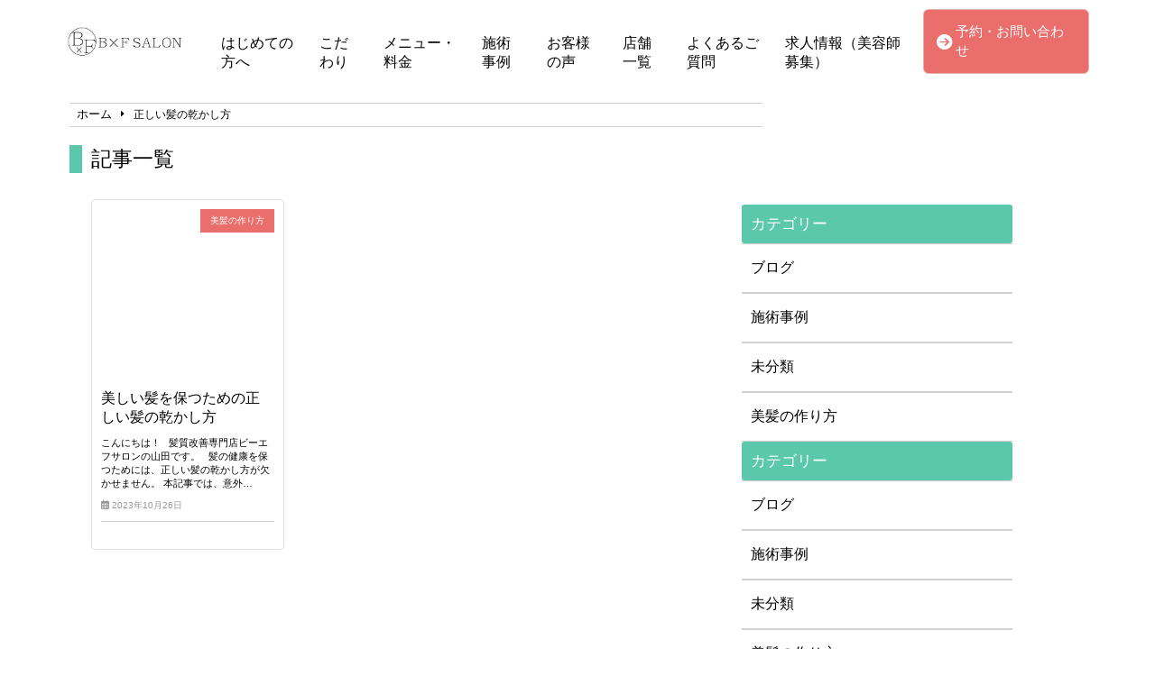

--- FILE ---
content_type: text/html; charset=UTF-8
request_url: https://bxfsalon.com/tag/%E6%AD%A3%E3%81%97%E3%81%84%E9%AB%AA%E3%81%AE%E4%B9%BE%E3%81%8B%E3%81%97%E6%96%B9/
body_size: 9676
content:
<!doctype html>
<html lang="ja">
<head>
	<meta charset="UTF-8">
	<meta name="viewport" content="width=device-width, initial-scale=1">
	<link rel="stylesheet" href="https://bxfsalon.com/wp-content/themes/angelica/style.css" type="text/css" />
		<link rel="profile" href="https://gmpg.org/xfn/11">
	<script
  src="https://code.jquery.com/jquery-3.4.1.min.js"
  integrity="sha256-CSXorXvZcTkaix6Yvo6HppcZGetbYMGWSFlBw8HfCJo="
  crossorigin="anonymous"></script>
  <script src="https://kit.fontawesome.com/908e38044a.js" crossorigin="anonymous"></script>
<link href="https://use.fontawesome.com/releases/v5.15.4/css/all.css" rel="stylesheet">
<link href="https://site-assets.fontawesome.com/releases/v6.7.2/css/all.css" rel="stylesheet">
	<meta name='robots' content='index, follow, max-image-preview:large, max-snippet:-1, max-video-preview:-1' />
	<style>img:is([sizes="auto" i], [sizes^="auto," i]) { contain-intrinsic-size: 3000px 1500px }</style>
	
	<!-- This site is optimized with the Yoast SEO plugin v24.7 - https://yoast.com/wordpress/plugins/seo/ -->
	<title>正しい髪の乾かし方 アーカイブ | BxF SALON</title>
	<link rel="canonical" href="https://bxfsalon.com/tag/正しい髪の乾かし方/" />
	<meta property="og:locale" content="ja_JP" />
	<meta property="og:type" content="article" />
	<meta property="og:title" content="正しい髪の乾かし方 アーカイブ | BxF SALON" />
	<meta property="og:url" content="https://bxfsalon.com/tag/正しい髪の乾かし方/" />
	<meta property="og:site_name" content="BxF SALON" />
	<meta property="og:image" content="https://bxfsalon.com/wp-content/uploads/2021/07/bxfsalon.jpg" />
	<meta property="og:image:width" content="1000" />
	<meta property="og:image:height" content="400" />
	<meta property="og:image:type" content="image/jpeg" />
	<meta name="twitter:card" content="summary_large_image" />
	<script type="application/ld+json" class="yoast-schema-graph">{"@context":"https://schema.org","@graph":[{"@type":"CollectionPage","@id":"https://bxfsalon.com/tag/%e6%ad%a3%e3%81%97%e3%81%84%e9%ab%aa%e3%81%ae%e4%b9%be%e3%81%8b%e3%81%97%e6%96%b9/","url":"https://bxfsalon.com/tag/%e6%ad%a3%e3%81%97%e3%81%84%e9%ab%aa%e3%81%ae%e4%b9%be%e3%81%8b%e3%81%97%e6%96%b9/","name":"正しい髪の乾かし方 アーカイブ | BxF SALON","isPartOf":{"@id":"https://bxfsalon.com/#website"},"breadcrumb":{"@id":"https://bxfsalon.com/tag/%e6%ad%a3%e3%81%97%e3%81%84%e9%ab%aa%e3%81%ae%e4%b9%be%e3%81%8b%e3%81%97%e6%96%b9/#breadcrumb"},"inLanguage":"ja"},{"@type":"BreadcrumbList","@id":"https://bxfsalon.com/tag/%e6%ad%a3%e3%81%97%e3%81%84%e9%ab%aa%e3%81%ae%e4%b9%be%e3%81%8b%e3%81%97%e6%96%b9/#breadcrumb","itemListElement":[{"@type":"ListItem","position":1,"name":"ホーム","item":"https://bxfsalon.com/"},{"@type":"ListItem","position":2,"name":"正しい髪の乾かし方"}]},{"@type":"WebSite","@id":"https://bxfsalon.com/#website","url":"https://bxfsalon.com/","name":"BxF SALON","description":"運命を変えよう","publisher":{"@id":"https://bxfsalon.com/#organization"},"potentialAction":[{"@type":"SearchAction","target":{"@type":"EntryPoint","urlTemplate":"https://bxfsalon.com/?s={search_term_string}"},"query-input":{"@type":"PropertyValueSpecification","valueRequired":true,"valueName":"search_term_string"}}],"inLanguage":"ja"},{"@type":"Organization","@id":"https://bxfsalon.com/#organization","name":"BxF SALON","url":"https://bxfsalon.com/","logo":{"@type":"ImageObject","inLanguage":"ja","@id":"https://bxfsalon.com/#/schema/logo/image/","url":"https://bxfsalon.com/wp-content/uploads/2020/12/70277a59629c2a3832ceaf5c1836f428.jpg","contentUrl":"https://bxfsalon.com/wp-content/uploads/2020/12/70277a59629c2a3832ceaf5c1836f428.jpg","width":200,"height":50,"caption":"BxF SALON"},"image":{"@id":"https://bxfsalon.com/#/schema/logo/image/"}}]}</script>
	<!-- / Yoast SEO plugin. -->


<link rel="alternate" type="application/rss+xml" title="BxF SALON &raquo; フィード" href="https://bxfsalon.com/feed/" />
<link rel="alternate" type="application/rss+xml" title="BxF SALON &raquo; コメントフィード" href="https://bxfsalon.com/comments/feed/" />
<link rel="alternate" type="application/rss+xml" title="BxF SALON &raquo; 正しい髪の乾かし方 タグのフィード" href="https://bxfsalon.com/tag/%e6%ad%a3%e3%81%97%e3%81%84%e9%ab%aa%e3%81%ae%e4%b9%be%e3%81%8b%e3%81%97%e6%96%b9/feed/" />
<script type="text/javascript">
/* <![CDATA[ */
window._wpemojiSettings = {"baseUrl":"https:\/\/s.w.org\/images\/core\/emoji\/15.0.3\/72x72\/","ext":".png","svgUrl":"https:\/\/s.w.org\/images\/core\/emoji\/15.0.3\/svg\/","svgExt":".svg","source":{"concatemoji":"https:\/\/bxfsalon.com\/wp-includes\/js\/wp-emoji-release.min.js?ver=6.7.4"}};
/*! This file is auto-generated */
!function(i,n){var o,s,e;function c(e){try{var t={supportTests:e,timestamp:(new Date).valueOf()};sessionStorage.setItem(o,JSON.stringify(t))}catch(e){}}function p(e,t,n){e.clearRect(0,0,e.canvas.width,e.canvas.height),e.fillText(t,0,0);var t=new Uint32Array(e.getImageData(0,0,e.canvas.width,e.canvas.height).data),r=(e.clearRect(0,0,e.canvas.width,e.canvas.height),e.fillText(n,0,0),new Uint32Array(e.getImageData(0,0,e.canvas.width,e.canvas.height).data));return t.every(function(e,t){return e===r[t]})}function u(e,t,n){switch(t){case"flag":return n(e,"\ud83c\udff3\ufe0f\u200d\u26a7\ufe0f","\ud83c\udff3\ufe0f\u200b\u26a7\ufe0f")?!1:!n(e,"\ud83c\uddfa\ud83c\uddf3","\ud83c\uddfa\u200b\ud83c\uddf3")&&!n(e,"\ud83c\udff4\udb40\udc67\udb40\udc62\udb40\udc65\udb40\udc6e\udb40\udc67\udb40\udc7f","\ud83c\udff4\u200b\udb40\udc67\u200b\udb40\udc62\u200b\udb40\udc65\u200b\udb40\udc6e\u200b\udb40\udc67\u200b\udb40\udc7f");case"emoji":return!n(e,"\ud83d\udc26\u200d\u2b1b","\ud83d\udc26\u200b\u2b1b")}return!1}function f(e,t,n){var r="undefined"!=typeof WorkerGlobalScope&&self instanceof WorkerGlobalScope?new OffscreenCanvas(300,150):i.createElement("canvas"),a=r.getContext("2d",{willReadFrequently:!0}),o=(a.textBaseline="top",a.font="600 32px Arial",{});return e.forEach(function(e){o[e]=t(a,e,n)}),o}function t(e){var t=i.createElement("script");t.src=e,t.defer=!0,i.head.appendChild(t)}"undefined"!=typeof Promise&&(o="wpEmojiSettingsSupports",s=["flag","emoji"],n.supports={everything:!0,everythingExceptFlag:!0},e=new Promise(function(e){i.addEventListener("DOMContentLoaded",e,{once:!0})}),new Promise(function(t){var n=function(){try{var e=JSON.parse(sessionStorage.getItem(o));if("object"==typeof e&&"number"==typeof e.timestamp&&(new Date).valueOf()<e.timestamp+604800&&"object"==typeof e.supportTests)return e.supportTests}catch(e){}return null}();if(!n){if("undefined"!=typeof Worker&&"undefined"!=typeof OffscreenCanvas&&"undefined"!=typeof URL&&URL.createObjectURL&&"undefined"!=typeof Blob)try{var e="postMessage("+f.toString()+"("+[JSON.stringify(s),u.toString(),p.toString()].join(",")+"));",r=new Blob([e],{type:"text/javascript"}),a=new Worker(URL.createObjectURL(r),{name:"wpTestEmojiSupports"});return void(a.onmessage=function(e){c(n=e.data),a.terminate(),t(n)})}catch(e){}c(n=f(s,u,p))}t(n)}).then(function(e){for(var t in e)n.supports[t]=e[t],n.supports.everything=n.supports.everything&&n.supports[t],"flag"!==t&&(n.supports.everythingExceptFlag=n.supports.everythingExceptFlag&&n.supports[t]);n.supports.everythingExceptFlag=n.supports.everythingExceptFlag&&!n.supports.flag,n.DOMReady=!1,n.readyCallback=function(){n.DOMReady=!0}}).then(function(){return e}).then(function(){var e;n.supports.everything||(n.readyCallback(),(e=n.source||{}).concatemoji?t(e.concatemoji):e.wpemoji&&e.twemoji&&(t(e.twemoji),t(e.wpemoji)))}))}((window,document),window._wpemojiSettings);
/* ]]> */
</script>
<style id='wp-emoji-styles-inline-css' type='text/css'>

	img.wp-smiley, img.emoji {
		display: inline !important;
		border: none !important;
		box-shadow: none !important;
		height: 1em !important;
		width: 1em !important;
		margin: 0 0.07em !important;
		vertical-align: -0.1em !important;
		background: none !important;
		padding: 0 !important;
	}
</style>
<link rel='stylesheet' id='wp-block-library-css' href='https://bxfsalon.com/wp-includes/css/dist/block-library/style.min.css?ver=6.7.4' type='text/css' media='all' />
<style id='classic-theme-styles-inline-css' type='text/css'>
/*! This file is auto-generated */
.wp-block-button__link{color:#fff;background-color:#32373c;border-radius:9999px;box-shadow:none;text-decoration:none;padding:calc(.667em + 2px) calc(1.333em + 2px);font-size:1.125em}.wp-block-file__button{background:#32373c;color:#fff;text-decoration:none}
</style>
<style id='global-styles-inline-css' type='text/css'>
:root{--wp--preset--aspect-ratio--square: 1;--wp--preset--aspect-ratio--4-3: 4/3;--wp--preset--aspect-ratio--3-4: 3/4;--wp--preset--aspect-ratio--3-2: 3/2;--wp--preset--aspect-ratio--2-3: 2/3;--wp--preset--aspect-ratio--16-9: 16/9;--wp--preset--aspect-ratio--9-16: 9/16;--wp--preset--color--black: #000000;--wp--preset--color--cyan-bluish-gray: #abb8c3;--wp--preset--color--white: #ffffff;--wp--preset--color--pale-pink: #f78da7;--wp--preset--color--vivid-red: #cf2e2e;--wp--preset--color--luminous-vivid-orange: #ff6900;--wp--preset--color--luminous-vivid-amber: #fcb900;--wp--preset--color--light-green-cyan: #7bdcb5;--wp--preset--color--vivid-green-cyan: #00d084;--wp--preset--color--pale-cyan-blue: #8ed1fc;--wp--preset--color--vivid-cyan-blue: #0693e3;--wp--preset--color--vivid-purple: #9b51e0;--wp--preset--gradient--vivid-cyan-blue-to-vivid-purple: linear-gradient(135deg,rgba(6,147,227,1) 0%,rgb(155,81,224) 100%);--wp--preset--gradient--light-green-cyan-to-vivid-green-cyan: linear-gradient(135deg,rgb(122,220,180) 0%,rgb(0,208,130) 100%);--wp--preset--gradient--luminous-vivid-amber-to-luminous-vivid-orange: linear-gradient(135deg,rgba(252,185,0,1) 0%,rgba(255,105,0,1) 100%);--wp--preset--gradient--luminous-vivid-orange-to-vivid-red: linear-gradient(135deg,rgba(255,105,0,1) 0%,rgb(207,46,46) 100%);--wp--preset--gradient--very-light-gray-to-cyan-bluish-gray: linear-gradient(135deg,rgb(238,238,238) 0%,rgb(169,184,195) 100%);--wp--preset--gradient--cool-to-warm-spectrum: linear-gradient(135deg,rgb(74,234,220) 0%,rgb(151,120,209) 20%,rgb(207,42,186) 40%,rgb(238,44,130) 60%,rgb(251,105,98) 80%,rgb(254,248,76) 100%);--wp--preset--gradient--blush-light-purple: linear-gradient(135deg,rgb(255,206,236) 0%,rgb(152,150,240) 100%);--wp--preset--gradient--blush-bordeaux: linear-gradient(135deg,rgb(254,205,165) 0%,rgb(254,45,45) 50%,rgb(107,0,62) 100%);--wp--preset--gradient--luminous-dusk: linear-gradient(135deg,rgb(255,203,112) 0%,rgb(199,81,192) 50%,rgb(65,88,208) 100%);--wp--preset--gradient--pale-ocean: linear-gradient(135deg,rgb(255,245,203) 0%,rgb(182,227,212) 50%,rgb(51,167,181) 100%);--wp--preset--gradient--electric-grass: linear-gradient(135deg,rgb(202,248,128) 0%,rgb(113,206,126) 100%);--wp--preset--gradient--midnight: linear-gradient(135deg,rgb(2,3,129) 0%,rgb(40,116,252) 100%);--wp--preset--font-size--small: 13px;--wp--preset--font-size--medium: 20px;--wp--preset--font-size--large: 36px;--wp--preset--font-size--x-large: 42px;--wp--preset--spacing--20: 0.44rem;--wp--preset--spacing--30: 0.67rem;--wp--preset--spacing--40: 1rem;--wp--preset--spacing--50: 1.5rem;--wp--preset--spacing--60: 2.25rem;--wp--preset--spacing--70: 3.38rem;--wp--preset--spacing--80: 5.06rem;--wp--preset--shadow--natural: 6px 6px 9px rgba(0, 0, 0, 0.2);--wp--preset--shadow--deep: 12px 12px 50px rgba(0, 0, 0, 0.4);--wp--preset--shadow--sharp: 6px 6px 0px rgba(0, 0, 0, 0.2);--wp--preset--shadow--outlined: 6px 6px 0px -3px rgba(255, 255, 255, 1), 6px 6px rgba(0, 0, 0, 1);--wp--preset--shadow--crisp: 6px 6px 0px rgba(0, 0, 0, 1);}:where(.is-layout-flex){gap: 0.5em;}:where(.is-layout-grid){gap: 0.5em;}body .is-layout-flex{display: flex;}.is-layout-flex{flex-wrap: wrap;align-items: center;}.is-layout-flex > :is(*, div){margin: 0;}body .is-layout-grid{display: grid;}.is-layout-grid > :is(*, div){margin: 0;}:where(.wp-block-columns.is-layout-flex){gap: 2em;}:where(.wp-block-columns.is-layout-grid){gap: 2em;}:where(.wp-block-post-template.is-layout-flex){gap: 1.25em;}:where(.wp-block-post-template.is-layout-grid){gap: 1.25em;}.has-black-color{color: var(--wp--preset--color--black) !important;}.has-cyan-bluish-gray-color{color: var(--wp--preset--color--cyan-bluish-gray) !important;}.has-white-color{color: var(--wp--preset--color--white) !important;}.has-pale-pink-color{color: var(--wp--preset--color--pale-pink) !important;}.has-vivid-red-color{color: var(--wp--preset--color--vivid-red) !important;}.has-luminous-vivid-orange-color{color: var(--wp--preset--color--luminous-vivid-orange) !important;}.has-luminous-vivid-amber-color{color: var(--wp--preset--color--luminous-vivid-amber) !important;}.has-light-green-cyan-color{color: var(--wp--preset--color--light-green-cyan) !important;}.has-vivid-green-cyan-color{color: var(--wp--preset--color--vivid-green-cyan) !important;}.has-pale-cyan-blue-color{color: var(--wp--preset--color--pale-cyan-blue) !important;}.has-vivid-cyan-blue-color{color: var(--wp--preset--color--vivid-cyan-blue) !important;}.has-vivid-purple-color{color: var(--wp--preset--color--vivid-purple) !important;}.has-black-background-color{background-color: var(--wp--preset--color--black) !important;}.has-cyan-bluish-gray-background-color{background-color: var(--wp--preset--color--cyan-bluish-gray) !important;}.has-white-background-color{background-color: var(--wp--preset--color--white) !important;}.has-pale-pink-background-color{background-color: var(--wp--preset--color--pale-pink) !important;}.has-vivid-red-background-color{background-color: var(--wp--preset--color--vivid-red) !important;}.has-luminous-vivid-orange-background-color{background-color: var(--wp--preset--color--luminous-vivid-orange) !important;}.has-luminous-vivid-amber-background-color{background-color: var(--wp--preset--color--luminous-vivid-amber) !important;}.has-light-green-cyan-background-color{background-color: var(--wp--preset--color--light-green-cyan) !important;}.has-vivid-green-cyan-background-color{background-color: var(--wp--preset--color--vivid-green-cyan) !important;}.has-pale-cyan-blue-background-color{background-color: var(--wp--preset--color--pale-cyan-blue) !important;}.has-vivid-cyan-blue-background-color{background-color: var(--wp--preset--color--vivid-cyan-blue) !important;}.has-vivid-purple-background-color{background-color: var(--wp--preset--color--vivid-purple) !important;}.has-black-border-color{border-color: var(--wp--preset--color--black) !important;}.has-cyan-bluish-gray-border-color{border-color: var(--wp--preset--color--cyan-bluish-gray) !important;}.has-white-border-color{border-color: var(--wp--preset--color--white) !important;}.has-pale-pink-border-color{border-color: var(--wp--preset--color--pale-pink) !important;}.has-vivid-red-border-color{border-color: var(--wp--preset--color--vivid-red) !important;}.has-luminous-vivid-orange-border-color{border-color: var(--wp--preset--color--luminous-vivid-orange) !important;}.has-luminous-vivid-amber-border-color{border-color: var(--wp--preset--color--luminous-vivid-amber) !important;}.has-light-green-cyan-border-color{border-color: var(--wp--preset--color--light-green-cyan) !important;}.has-vivid-green-cyan-border-color{border-color: var(--wp--preset--color--vivid-green-cyan) !important;}.has-pale-cyan-blue-border-color{border-color: var(--wp--preset--color--pale-cyan-blue) !important;}.has-vivid-cyan-blue-border-color{border-color: var(--wp--preset--color--vivid-cyan-blue) !important;}.has-vivid-purple-border-color{border-color: var(--wp--preset--color--vivid-purple) !important;}.has-vivid-cyan-blue-to-vivid-purple-gradient-background{background: var(--wp--preset--gradient--vivid-cyan-blue-to-vivid-purple) !important;}.has-light-green-cyan-to-vivid-green-cyan-gradient-background{background: var(--wp--preset--gradient--light-green-cyan-to-vivid-green-cyan) !important;}.has-luminous-vivid-amber-to-luminous-vivid-orange-gradient-background{background: var(--wp--preset--gradient--luminous-vivid-amber-to-luminous-vivid-orange) !important;}.has-luminous-vivid-orange-to-vivid-red-gradient-background{background: var(--wp--preset--gradient--luminous-vivid-orange-to-vivid-red) !important;}.has-very-light-gray-to-cyan-bluish-gray-gradient-background{background: var(--wp--preset--gradient--very-light-gray-to-cyan-bluish-gray) !important;}.has-cool-to-warm-spectrum-gradient-background{background: var(--wp--preset--gradient--cool-to-warm-spectrum) !important;}.has-blush-light-purple-gradient-background{background: var(--wp--preset--gradient--blush-light-purple) !important;}.has-blush-bordeaux-gradient-background{background: var(--wp--preset--gradient--blush-bordeaux) !important;}.has-luminous-dusk-gradient-background{background: var(--wp--preset--gradient--luminous-dusk) !important;}.has-pale-ocean-gradient-background{background: var(--wp--preset--gradient--pale-ocean) !important;}.has-electric-grass-gradient-background{background: var(--wp--preset--gradient--electric-grass) !important;}.has-midnight-gradient-background{background: var(--wp--preset--gradient--midnight) !important;}.has-small-font-size{font-size: var(--wp--preset--font-size--small) !important;}.has-medium-font-size{font-size: var(--wp--preset--font-size--medium) !important;}.has-large-font-size{font-size: var(--wp--preset--font-size--large) !important;}.has-x-large-font-size{font-size: var(--wp--preset--font-size--x-large) !important;}
:where(.wp-block-post-template.is-layout-flex){gap: 1.25em;}:where(.wp-block-post-template.is-layout-grid){gap: 1.25em;}
:where(.wp-block-columns.is-layout-flex){gap: 2em;}:where(.wp-block-columns.is-layout-grid){gap: 2em;}
:root :where(.wp-block-pullquote){font-size: 1.5em;line-height: 1.6;}
</style>
<link rel='stylesheet' id='angelica-style-css' href='https://bxfsalon.com/wp-content/themes/angelica/style.css?ver=6.7.4' type='text/css' media='all' />
<link rel='stylesheet' id='wp-pagenavi-css' href='https://bxfsalon.com/wp-content/plugins/wp-pagenavi/pagenavi-css.css?ver=2.70' type='text/css' media='all' />
<link rel="https://api.w.org/" href="https://bxfsalon.com/wp-json/" /><link rel="alternate" title="JSON" type="application/json" href="https://bxfsalon.com/wp-json/wp/v2/tags/121" /><link rel="EditURI" type="application/rsd+xml" title="RSD" href="https://bxfsalon.com/xmlrpc.php?rsd" />
<meta name="generator" content="WordPress 6.7.4" />
		<style type="text/css" id="wp-custom-css">
			    			</style>
					<title>美髪の作り方 記事一覧</title>
				    <!-- template_part'lightgreen' -->
<style>
	.normal_h2:after {
		border-bottom: solid 1.5px #5BC8AC !important;
	}
	.blueback_h3{
		background-color:#5BC8AC;
	}
	.toppage_nav-smp i {
		color: #5BC8AC;
	}
	.tpnavi{
		border-bottom: 1px solid #5BC8AC;
	}
	.vr_textbox,.vl_textbox{
		background-color:#5BC8AC;
	}
	.btn{
	background-color: #5BC8AC;
	}
	.footer_contact_btn{
    	background-color: #5BC8AC;
		border: solid 2px #78BD8A;
	}
	#whitever a{
		color:#3f3f3f;
	}
	footer{
		background-color:#5BC8AC;
	}
	.toppage_nav li:hover{
		background-color:#5BC8AC;
	}
	#single-main h2{
		background-color: #5BC8AC !important;
	}
	.widget-title {
		background-color: #5BC8AC !important;
	}
	.l404linkbox{
		background-color:#5BC8AC;
	}
	.permlink_btn,.perms_btn{
		background-color:#5BC8Ac;
	}
	.cat_contents h2{
		background-color: #5BC8Ac !important;
	}
	.cat_contents h3:after{
		border-bottom: solid 1.5px #5BC8Ac !important;
	}
	#archive_title {
		border-left: 14px solid #5BC8Ac;
	}
	.single-content.recruit>h3{
		background-color: #5BC8AC;
	}
	.single-content.recruit>h4{
		border-bottom:1px solid #5BC8AC;
	}
	#peculiar{
		border-left:6px solid #5BC8AC;
		border-right:6px solid #5BC8AC;
	}
	@media(min-width:1024px){
		#peculiar{
			border:none;
		}
		#peculiar>.normal_h3{
			border-left:6px solid #5BC8AC;
			border-right:6px solid #5BC8AC;
		}
	}
	#archive_title {
		border-left: 14px solid #5BC8Ac;
	}
	.access_title{
		border-left:10px solid #5BC8Ac;
		border-right:10px solid #5BC8Ac;
	}
</style>			<!-- head tags template. -->

<!-- Google Tag Manager -->
<script>(function(w,d,s,l,i){w[l]=w[l]||[];w[l].push({'gtm.start':
new Date().getTime(),event:'gtm.js'});var f=d.getElementsByTagName(s)[0],
j=d.createElement(s),dl=l!='dataLayer'?'&l='+l:'';j.async=true;j.src=
'https://www.googletagmanager.com/gtm.js?id='+i+dl;f.parentNode.insertBefore(j,f);
})(window,document,'script','dataLayer','GTM-5P6B9ZQ');</script>
<!-- End Google Tag Manager -->


<!-- Global site tag (gtag.js) - Google Analytics -->
<script async src="https://www.googletagmanager.com/gtag/js?id=UA-185119129-1"></script>
<script>
  window.dataLayer = window.dataLayer || [];
  function gtag(){dataLayer.push(arguments);}
  gtag('js', new Date());
  gtag('config', 'UA-185119129-1');
</script></head>
	<body class="archive tag tag-121 wp-custom-logo hfeed">
		<!-- body tags template. -->

<!-- Google Tag Manager (noscript) -->
<noscript><iframe src="https://www.googletagmanager.com/ns.html?id=GTM-5P6B9ZQ"
height="0" width="0" style="display:none;visibility:hidden"></iframe></noscript>
<!-- End Google Tag Manager (noscript) -->	<header class="" id="smp-header-other">
				<div class="logo-smp">
			<a href="https://bxfsalon.com">
				<a href="https://bxfsalon.com/" class="custom-logo-link" rel="home"><img width="200" height="50" src="https://bxfsalon.com/wp-content/uploads/2020/12/70277a59629c2a3832ceaf5c1836f428.jpg" class="custom-logo" alt="BxF SALON" decoding="async" /></a>			</a>
		</div>
					</div>
		<div class="toppage_nav">
			<ul id="menu-main_menu" class="menu"><li id="menu-item-1355" class="menu-item menu-item-type-post_type menu-item-object-page menu-item-home menu-item-1355"><a href="https://bxfsalon.com/">はじめての方へ</a></li>
<li id="menu-item-1359" class="menu-item menu-item-type-post_type menu-item-object-page menu-item-1359"><a href="https://bxfsalon.com/feature/">こだわり</a></li>
<li id="menu-item-1348" class="menu-item menu-item-type-post_type menu-item-object-page menu-item-1348"><a href="https://bxfsalon.com/menu/">メニュー・料金</a></li>
<li id="menu-item-1342" class="menu-item menu-item-type-taxonomy menu-item-object-category menu-item-1342"><a href="https://bxfsalon.com/category/case/">施術事例</a></li>
<li id="menu-item-1354" class="menu-item menu-item-type-post_type menu-item-object-page menu-item-1354"><a href="https://bxfsalon.com/voice/">お客様の声</a></li>
<li id="menu-item-3759" class="menu-item menu-item-type-post_type menu-item-object-page menu-item-has-children menu-item-3759"><a href="https://bxfsalon.com/shoplist/">店舗一覧</a>
<ul class="sub-menu">
	<li id="menu-item-1349" class="menu-item menu-item-type-post_type menu-item-object-page menu-item-1349"><a href="https://bxfsalon.com/motosumiyoshi/">BxF SALON 元住吉店</a></li>
	<li id="menu-item-5732" class="menu-item menu-item-type-post_type menu-item-object-page menu-item-5732"><a href="https://bxfsalon.com/oomorimachi/">BxF SALON 大森町店</a></li>
</ul>
</li>
<li id="menu-item-1350" class="menu-item menu-item-type-post_type menu-item-object-page menu-item-1350"><a href="https://bxfsalon.com/faq/">よくあるご質問</a></li>
<li id="menu-item-1546" class="menu-item menu-item-type-post_type menu-item-object-page menu-item-1546"><a href="https://bxfsalon.com/recruit/">求人情報（美容師募集）</a></li>
</ul>		</div>
		<!-- contact-btn-part -->

<div class="header_contact_btn" id="header_nav2">
	<a href="https://bxfsalon.com/contact/">
		<i class="fas fa-arrow-circle-right" style="margin-right:4px;"></i>
		<p>予約・お問い合わせ</p>
	</a>
</div>		</header>
		<div class="humburger">
			<div id="nav-drawer">
				<input id="nav-input" type="checkbox" class="nav-unshown">
				<label id="nav-open" for="nav-input"><span></span></label>
				<label class="nav-unshown" id="nav-close" for="nav-input"></label>
				<div id="nav-content">
					<ul id="menu-other_menu" class="menu"><li id="menu-item-1356" class="menu-item menu-item-type-post_type menu-item-object-page menu-item-home menu-item-1356"><a href="https://bxfsalon.com/">はじめての方へ</a></li>
<li id="menu-item-1357" class="menu-item menu-item-type-post_type menu-item-object-page menu-item-1357"><a href="https://bxfsalon.com/feature/">こだわり</a></li>
<li id="menu-item-1358" class="menu-item menu-item-type-post_type menu-item-object-page menu-item-1358"><a href="https://bxfsalon.com/menu/">メニュー・料金</a></li>
<li id="menu-item-1343" class="menu-item menu-item-type-taxonomy menu-item-object-category menu-item-1343"><a href="https://bxfsalon.com/category/case/">施術事例</a></li>
<li id="menu-item-1351" class="menu-item menu-item-type-post_type menu-item-object-page menu-item-1351"><a href="https://bxfsalon.com/voice/">お客様の声</a></li>
<li id="menu-item-3757" class="menu-item menu-item-type-post_type menu-item-object-page menu-item-has-children menu-item-3757"><a href="https://bxfsalon.com/shoplist/">店舗一覧</a>
<ul class="sub-menu">
	<li id="menu-item-1353" class="menu-item menu-item-type-post_type menu-item-object-page menu-item-1353"><a href="https://bxfsalon.com/motosumiyoshi/">BxF SALON 元住吉店</a></li>
</ul>
</li>
<li id="menu-item-1352" class="menu-item menu-item-type-post_type menu-item-object-page menu-item-1352"><a href="https://bxfsalon.com/faq/">よくあるご質問</a></li>
<li id="menu-item-1547" class="menu-item menu-item-type-post_type menu-item-object-page menu-item-1547"><a href="https://bxfsalon.com/recruit/">求人情報（美容師募集）</a></li>
<li id="menu-item-1344" class="menu-item menu-item-type-taxonomy menu-item-object-category menu-item-1344"><a href="https://bxfsalon.com/category/blog/">ブログ</a></li>
</ul>				</div>
			</div>
		</div>
<div class="breadcrumb_box" id="other_bread">
	<div id="breadcrumb"><ul><li><a href="https://bxfsalon.com"><span>ホーム</span></a></li><li><span>正しい髪の乾かし方</span></li></ul></div></div>
<!-- カテゴリタイトルを表示or編集内容を適用する -->
		<h1 id="archive_title" class="other_bread">記事一覧</h1>
		<div class="arv_parent">
	<div class="arv_child">
<div id="archive">
    <!--ループ-->
    <article class="article__item">
        <div class="article__head">
			<div class="thumnail_box">
							</div>
			<div class="category_box">
				<ul class="post-categories">
	<li><a href="https://bxfsalon.com/category/blog/%e7%be%8e%e9%ab%aa%e3%81%ae%e4%bd%9c%e3%82%8a%e6%96%b9/" rel="category tag">美髪の作り方</a></li></ul>			</div>
            <h3 class="post_title">美しい髪を保つための正しい髪の乾かし方</h3>
			<div class="excerpt_box"><p><p>こんにちは！ &nbsp; 髪質改善専門店ビーエフサロンの山田です。 &nbsp; 髪の健康を保つためには、正しい髪の乾かし方が欠かせません。 本記事では、意外&#8230;</p>
</p></div>
            <div class="post_date">
				<i class="far fa-calendar-alt"></i>
				2023年10月26日			</div>
        </div>
		<a href="https://bxfsalon.com/blog/%e7%be%8e%e9%ab%aa%e3%81%ae%e4%bd%9c%e3%82%8a%e6%96%b9/5088/" class="permalink"></a>
    </article>
    <!--//ループ-->
</div>
</div>

<aside id="secondary" class="widget-area">
	<section id="categories-3" class="widget widget_categories"><h2 class="widget-title">カテゴリー</h2>
			<ul>
					<li class="cat-item cat-item-2"><a href="https://bxfsalon.com/category/blog/">ブログ</a>
</li>
	<li class="cat-item cat-item-3"><a href="https://bxfsalon.com/category/case/">施術事例</a>
</li>
	<li class="cat-item cat-item-1"><a href="https://bxfsalon.com/category/%e6%9c%aa%e5%88%86%e9%a1%9e/">未分類</a>
</li>
	<li class="cat-item cat-item-7"><a href="https://bxfsalon.com/category/blog/%e7%be%8e%e9%ab%aa%e3%81%ae%e4%bd%9c%e3%82%8a%e6%96%b9/">美髪の作り方</a>
</li>
			</ul>

			</section><section id="categories-4" class="widget widget_categories"><h2 class="widget-title">カテゴリー</h2>
			<ul>
					<li class="cat-item cat-item-2"><a href="https://bxfsalon.com/category/blog/">ブログ</a>
</li>
	<li class="cat-item cat-item-3"><a href="https://bxfsalon.com/category/case/">施術事例</a>
</li>
	<li class="cat-item cat-item-1"><a href="https://bxfsalon.com/category/%e6%9c%aa%e5%88%86%e9%a1%9e/">未分類</a>
</li>
	<li class="cat-item cat-item-7"><a href="https://bxfsalon.com/category/blog/%e7%be%8e%e9%ab%aa%e3%81%ae%e4%bd%9c%e3%82%8a%e6%96%b9/">美髪の作り方</a>
</li>
			</ul>

			</section></aside><!-- #secondary -->
</div>

<footer>
		<div class="footer_upper_parts">
			<div class="ctagroup">
				<div class="btn" id="btn01">
					<a href="https://bxfsalon.com">はじめての方へ</a>
				</div>
				<div class="btn" id="btn02">
					<a href="https://bxfsalon.com/feature/">当店のこだわり</a>
				</div>
								<div class="btn" id="btn03">
					<a href="https://bxfsalon.com/category/case/">施術事例</a>
				</div>
							</div>
			<div class="ctagroup">
				<div class="btn" id="btn04">
					<a href="https://bxfsalon.com/voice/">お客様の声</a>
				</div>
				<div class="btn" id="btn05">
					<a href="https://bxfsalon.com/menu/">メニュー・料金</a>
				</div>
				<div class="btn" id="btn06">
					<a href="https://bxfsalon.com/shoplist">店舗一覧</a>
				</div>
			</div>
			<div class="footer_contact_btn">
				<a href="https://bxfsalon.com/contact/"><i class="fas fa-arrow-circle-right" style="margin-right:4px;"></i><p>ご予約・お問い合わせ</p></a>
			</div>
		</div>
		<div class="footer_bottom_parts">
			<div class="footer_bottom_left">
				<div class="shop_name">
					<a href="https://bxfsalon.com">BxF SALON</a>
				</div>
				<table class="si_table footer">
	<h3 class="normal_h3 footer">BxF SALON 大森町店</h3>
    <tr>
    <td>所在地</td>
    <th>〒143-0015<br>東京都大田区大森西3-28-14</th>
  </tr>
      <tr>
    <td>定休日</td>
    <th>不定休</th>
  </tr>
      <tr>
    <td>営業時間</td>
    <th>9:00～21:00</th>
  </tr>
      <tr>
    <td>TEL予約</td>
    <th> <a href="tel:0357678855" id="table_link"> 03-5767-8855</a> </th>
  </tr>
      <tr>
    <td>LINE予約</td>
    <th><a href="https://lin.ee/wq5tNGA" id="table_link">公式LINE</a></th>
  </tr>
  	<tr>
		<td>店舗情報</td>
		<th id="tsp"><a href=" https://bxfsalon.com/oomorimachi/"><i class="fa-solid fa-angle-right" style="margin-right:4px;" aria-hidden="true"></i><p>店舗詳細はこちら</p></a></th>
	</tr>
	<tr>
	<td>予約・問い合わせ</td>
		<th id="tdc">
						<a href="tel:0357678855" id="table_link">
		<img src="https://bxfsalon.com/wp-content/themes/angelica/template-parts/tel_w.svg" alt="">
		</a>
						<a href="https://lin.ee/wq5tNGA" id="table_link"><img src="https://bxfsalon.com/wp-content/themes/angelica/template-parts/line_w.svg" alt=""></a>
						<a href="https://beauty.kanzashi.com/BxFSALON_oomori" id="table_link"><img src="https://bxfsalon.com/wp-content/themes/angelica/template-parts/cal_w.svg" alt=""></a>
			</th>
	</tr>
</table>
<table class="si_table footer">
	<h3 class="normal_h3 footer">BxF SALON 元住吉店</h3>
    <tr>
    <td>所在地</td>
    <th>〒211-0025<br>神奈川県川崎市中原区木月1-18-11</th>
  </tr>
      <tr>
    <td>定休日</td>
    <th>不定休</th>
  </tr>
      <tr>
    <td>営業時間</td>
    <th>9:00-18:00</th>
  </tr>
      <tr>
    <td>TEL予約</td>
    <th> <a href="tel:0445720634" id="table_link"> 044-572-0634</a> </th>
  </tr>
      <tr>
    <td>LINE予約</td>
    <th><a href="https://lin.ee/fN7bRmc" id="table_link">公式LINE</a></th>
  </tr>
  	<tr>
		<td>店舗情報</td>
		<th id="tsp"><a href="https://bxfsalon.com/motosumiyoshi/ "><i class="fa-solid fa-angle-right" style="margin-right:4px;" aria-hidden="true"></i><p>店舗詳細はこちら</p></a></th>
	</tr>
	<tr>
	<td>予約・問い合わせ</td>
		<th id="tdc">
						<a href="tel:0445720634" id="table_link">
		<img src="https://bxfsalon.com/wp-content/themes/angelica/template-parts/tel_w.svg" alt="">
		</a>
						<a href="https://lin.ee/fN7bRmc" id="table_link"><img src="https://bxfsalon.com/wp-content/themes/angelica/template-parts/line_w.svg" alt=""></a>
						<a href="http://b.hpr.jp/hp/H000537844" id="table_link"><img src="https://bxfsalon.com/wp-content/themes/angelica/template-parts/cal_w.svg" alt=""></a>
			</th>
	</tr>
</table>
				<div class="shop_sns">
		<a href="https://www.facebook.com/BxFsalon-101277615142101/">
		<i class="fab fa-facebook-f" aria-hidden="true"></i>
	</a>
			<a href="https://twitter.com/BxfSalon?s=09">
		<i class="fa-brands fa-square-x-twitter" aria-hidden="true"></i>
	</a>
			<a href="https://www.instagram.com/bxf_salon/">
		<i class="fab fa-instagram" aria-hidden="true"></i>
	</a>
	</div>
				<div class="footer_contact_btn" id="whitever">
					<a href="https://bxfsalon.com/contact"><i class="fas fa-arrow-circle-right" style="margin-right:4px;"></i><p>ご予約・お問い合わせ</p></a>
				</div>
			</div>
			<div class="footer_bottom_right">
				<ul id="menu-other_menu-1" class="menu"><li class="menu-item menu-item-type-post_type menu-item-object-page menu-item-home menu-item-1356"><a href="https://bxfsalon.com/">はじめての方へ</a></li>
<li class="menu-item menu-item-type-post_type menu-item-object-page menu-item-1357"><a href="https://bxfsalon.com/feature/">こだわり</a></li>
<li class="menu-item menu-item-type-post_type menu-item-object-page menu-item-1358"><a href="https://bxfsalon.com/menu/">メニュー・料金</a></li>
<li class="menu-item menu-item-type-taxonomy menu-item-object-category menu-item-1343"><a href="https://bxfsalon.com/category/case/">施術事例</a></li>
<li class="menu-item menu-item-type-post_type menu-item-object-page menu-item-1351"><a href="https://bxfsalon.com/voice/">お客様の声</a></li>
<li class="menu-item menu-item-type-post_type menu-item-object-page menu-item-has-children menu-item-3757"><a href="https://bxfsalon.com/shoplist/">店舗一覧</a>
<ul class="sub-menu">
	<li class="menu-item menu-item-type-post_type menu-item-object-page menu-item-1353"><a href="https://bxfsalon.com/motosumiyoshi/">BxF SALON 元住吉店</a></li>
</ul>
</li>
<li class="menu-item menu-item-type-post_type menu-item-object-page menu-item-1352"><a href="https://bxfsalon.com/faq/">よくあるご質問</a></li>
<li class="menu-item menu-item-type-post_type menu-item-object-page menu-item-1547"><a href="https://bxfsalon.com/recruit/">求人情報（美容師募集）</a></li>
<li class="menu-item menu-item-type-taxonomy menu-item-object-category menu-item-1344"><a href="https://bxfsalon.com/category/blog/">ブログ</a></li>
</ul>			</div>
		</div>
		<div class="copyright_var">
			<p>Copyright(C) 2019 BxF SALON</p>
		</div>
	</footer>
<script type="text/javascript" src="https://bxfsalon.com/wp-content/themes/angelica/js/navigation.js?ver=20151215" id="angelica-navigation-js"></script>
<script type="text/javascript" src="https://bxfsalon.com/wp-content/themes/angelica/js/skip-link-focus-fix.js?ver=20151215" id="angelica-skip-link-focus-fix-js"></script>
</footer>
	<script>
		$(function() {
    var headNav = $('#smp-header-other');
    $(window).on('load scroll', function(){
      if($(this).scrollTop() > 100 && headNav.hasClass('fixed') == false) {
        headNav.css({"top": '-100px'});
        headNav.addClass('fixed');
        headNav.animate({"top": 0},400); 
      }
      else if($(this).scrollTop() < 100 && headNav.hasClass('fixed') == true){
        headNav.removeClass('fixed');
      }
    });
  });
	</script>
</body>
</html>
